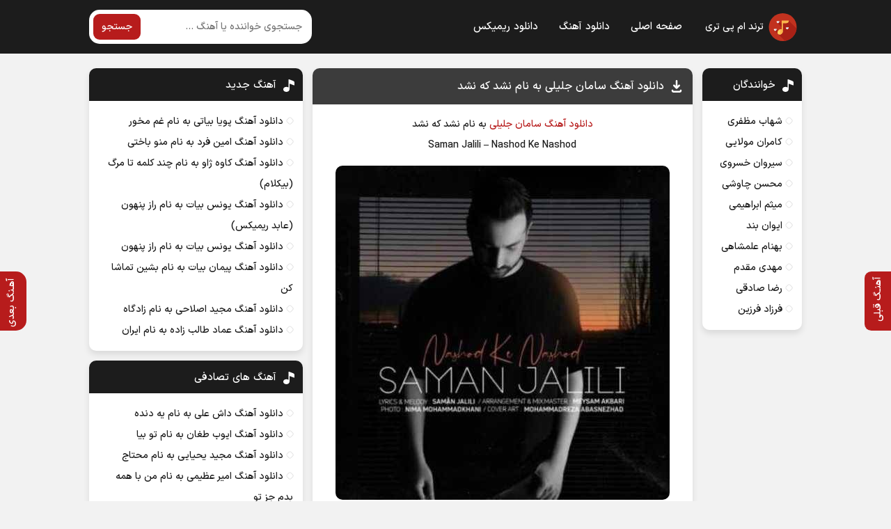

--- FILE ---
content_type: text/html; charset=UTF-8
request_url: https://trendmp3.ir/%D8%A2%D9%87%D9%86%DA%AF-%D8%B3%D8%A7%D9%85%D8%A7%D9%86-%D8%AC%D9%84%DB%8C%D9%84%DB%8C-%D9%86%D8%B4%D8%AF-%DA%A9%D9%87-%D9%86%D8%B4%D8%AF/
body_size: 9825
content:
<!DOCTYPE html>
<html dir="rtl" lang="fa-IR" prefix="og: https://ogp.me/ns#">
<head>
<meta charset="UTF-8">
<meta name="viewport" content="width=device-width, initial-scale=1">
<title>دانلود آهنگ سامان جلیلی نشد که نشد با کیفیت عالی</title>

<!-- بهینه‌سازی موتور جستجو توسط Rank Math - https://rankmath.com/ -->
<meta name="description" content="دانلود آهنگ جدید سامان جلیلی نشد که نشد با کیفیت عالی 320 + متن آهنگ | Saman Jalili - Nashod Ke Nashod | دانلود آهنگ های جدید 1402"/>
<meta name="robots" content="index, follow, max-snippet:-1, max-video-preview:-1, max-image-preview:large"/>
<link rel="canonical" href="https://trendmp3.ir/%d8%a2%d9%87%d9%86%da%af-%d8%b3%d8%a7%d9%85%d8%a7%d9%86-%d8%ac%d9%84%db%8c%d9%84%db%8c-%d9%86%d8%b4%d8%af-%da%a9%d9%87-%d9%86%d8%b4%d8%af/" />
<meta property="og:locale" content="fa_IR" />
<meta property="og:type" content="article" />
<meta property="og:title" content="دانلود آهنگ سامان جلیلی نشد که نشد با کیفیت عالی" />
<meta property="og:description" content="دانلود آهنگ جدید سامان جلیلی نشد که نشد با کیفیت عالی 320 + متن آهنگ | Saman Jalili - Nashod Ke Nashod | دانلود آهنگ های جدید 1402" />
<meta property="og:url" content="https://trendmp3.ir/%d8%a2%d9%87%d9%86%da%af-%d8%b3%d8%a7%d9%85%d8%a7%d9%86-%d8%ac%d9%84%db%8c%d9%84%db%8c-%d9%86%d8%b4%d8%af-%da%a9%d9%87-%d9%86%d8%b4%d8%af/" />
<meta property="og:site_name" content="ترند ام پی تری" />
<meta property="article:tag" content="سامان جلیلی" />
<meta property="article:section" content="دانلود آهنگ" />
<meta property="og:image" content="https://trendmp3.ir/wp-content/uploads/2023/12/Saman-Jalili-Nashod-Ke-Nashod.jpg" />
<meta property="og:image:secure_url" content="https://trendmp3.ir/wp-content/uploads/2023/12/Saman-Jalili-Nashod-Ke-Nashod.jpg" />
<meta property="og:image:width" content="480" />
<meta property="og:image:height" content="480" />
<meta property="og:image:alt" content="سامان جلیلی" />
<meta property="og:image:type" content="image/jpeg" />
<meta property="article:published_time" content="۱۴۰۲-۱۰-۰۱T۱۹:۰۵:۲۶+۰۰:۰۰" />
<meta name="twitter:card" content="summary_large_image" />
<meta name="twitter:title" content="دانلود آهنگ سامان جلیلی نشد که نشد با کیفیت عالی" />
<meta name="twitter:description" content="دانلود آهنگ جدید سامان جلیلی نشد که نشد با کیفیت عالی 320 + متن آهنگ | Saman Jalili - Nashod Ke Nashod | دانلود آهنگ های جدید 1402" />
<meta name="twitter:image" content="https://trendmp3.ir/wp-content/uploads/2023/12/Saman-Jalili-Nashod-Ke-Nashod.jpg" />
<meta name="twitter:label1" content="نویسنده" />
<meta name="twitter:data1" content="admin" />
<meta name="twitter:label2" content="زمان خواندن" />
<meta name="twitter:data2" content="کمتر از یک دقیقه" />
<script type="application/ld+json" class="rank-math-schema">{"@context":"https://schema.org","@graph":[{"@type":["Person","Organization"],"@id":"https://trendmp3.ir/#person","name":"\u062a\u0631\u0646\u062f \u0627\u0645 \u067e\u06cc \u062a\u0631\u06cc"},{"@type":"WebSite","@id":"https://trendmp3.ir/#website","url":"https://trendmp3.ir","name":"\u062a\u0631\u0646\u062f \u0627\u0645 \u067e\u06cc \u062a\u0631\u06cc","alternateName":"\u062f\u0627\u0646\u0644\u0648\u062f \u0622\u0647\u0646\u06af \u062c\u062f\u06cc\u062f","publisher":{"@id":"https://trendmp3.ir/#person"},"inLanguage":"fa-IR"},{"@type":"ImageObject","@id":"https://trendmp3.ir/wp-content/uploads/2023/12/Saman-Jalili-Nashod-Ke-Nashod.jpg","url":"https://trendmp3.ir/wp-content/uploads/2023/12/Saman-Jalili-Nashod-Ke-Nashod.jpg","width":"480","height":"480","inLanguage":"fa-IR"},{"@type":"WebPage","@id":"https://trendmp3.ir/%d8%a2%d9%87%d9%86%da%af-%d8%b3%d8%a7%d9%85%d8%a7%d9%86-%d8%ac%d9%84%db%8c%d9%84%db%8c-%d9%86%d8%b4%d8%af-%da%a9%d9%87-%d9%86%d8%b4%d8%af/#webpage","url":"https://trendmp3.ir/%d8%a2%d9%87%d9%86%da%af-%d8%b3%d8%a7%d9%85%d8%a7%d9%86-%d8%ac%d9%84%db%8c%d9%84%db%8c-%d9%86%d8%b4%d8%af-%da%a9%d9%87-%d9%86%d8%b4%d8%af/","name":"\u062f\u0627\u0646\u0644\u0648\u062f \u0622\u0647\u0646\u06af \u0633\u0627\u0645\u0627\u0646 \u062c\u0644\u06cc\u0644\u06cc \u0646\u0634\u062f \u06a9\u0647 \u0646\u0634\u062f \u0628\u0627 \u06a9\u06cc\u0641\u06cc\u062a \u0639\u0627\u0644\u06cc","datePublished":"2023-12-22T18:05:26-01:00","dateModified":"2023-12-22T18:05:26-01:00","isPartOf":{"@id":"https://trendmp3.ir/#website"},"primaryImageOfPage":{"@id":"https://trendmp3.ir/wp-content/uploads/2023/12/Saman-Jalili-Nashod-Ke-Nashod.jpg"},"inLanguage":"fa-IR"},{"@type":"Person","@id":"https://trendmp3.ir/author/admin/","name":"admin","url":"https://trendmp3.ir/author/admin/","image":{"@type":"ImageObject","@id":"https://secure.gravatar.com/avatar/cd5a54f397457fe2d5caef3da4f5e72da3b2cb150bf23bd3b953f47478dda7fe?s=96&amp;d=mm&amp;r=g","url":"https://secure.gravatar.com/avatar/cd5a54f397457fe2d5caef3da4f5e72da3b2cb150bf23bd3b953f47478dda7fe?s=96&amp;d=mm&amp;r=g","caption":"admin","inLanguage":"fa-IR"},"sameAs":["https://trendmp3.ir"]},{"@type":"BlogPosting","headline":"\u062f\u0627\u0646\u0644\u0648\u062f \u0622\u0647\u0646\u06af \u0633\u0627\u0645\u0627\u0646 \u062c\u0644\u06cc\u0644\u06cc \u0646\u0634\u062f \u06a9\u0647 \u0646\u0634\u062f \u0628\u0627 \u06a9\u06cc\u0641\u06cc\u062a \u0639\u0627\u0644\u06cc","keywords":"\u0633\u0627\u0645\u0627\u0646 \u062c\u0644\u06cc\u0644\u06cc","datePublished":"2023-12-22T18:05:26-01:00","dateModified":"2023-12-22T18:05:26-01:00","articleSection":"\u062f\u0627\u0646\u0644\u0648\u062f \u0622\u0647\u0646\u06af","author":{"@id":"https://trendmp3.ir/author/admin/","name":"admin"},"publisher":{"@id":"https://trendmp3.ir/#person"},"description":"\u062f\u0627\u0646\u0644\u0648\u062f \u0622\u0647\u0646\u06af \u062c\u062f\u06cc\u062f \u0633\u0627\u0645\u0627\u0646 \u062c\u0644\u06cc\u0644\u06cc \u0646\u0634\u062f \u06a9\u0647 \u0646\u0634\u062f \u0628\u0627 \u06a9\u06cc\u0641\u06cc\u062a \u0639\u0627\u0644\u06cc 320 + \u0645\u062a\u0646 \u0622\u0647\u0646\u06af | Saman Jalili - Nashod Ke Nashod | \u062f\u0627\u0646\u0644\u0648\u062f \u0622\u0647\u0646\u06af \u0647\u0627\u06cc \u062c\u062f\u06cc\u062f 1402","name":"\u062f\u0627\u0646\u0644\u0648\u062f \u0622\u0647\u0646\u06af \u0633\u0627\u0645\u0627\u0646 \u062c\u0644\u06cc\u0644\u06cc \u0646\u0634\u062f \u06a9\u0647 \u0646\u0634\u062f \u0628\u0627 \u06a9\u06cc\u0641\u06cc\u062a \u0639\u0627\u0644\u06cc","@id":"https://trendmp3.ir/%d8%a2%d9%87%d9%86%da%af-%d8%b3%d8%a7%d9%85%d8%a7%d9%86-%d8%ac%d9%84%db%8c%d9%84%db%8c-%d9%86%d8%b4%d8%af-%da%a9%d9%87-%d9%86%d8%b4%d8%af/#richSnippet","isPartOf":{"@id":"https://trendmp3.ir/%d8%a2%d9%87%d9%86%da%af-%d8%b3%d8%a7%d9%85%d8%a7%d9%86-%d8%ac%d9%84%db%8c%d9%84%db%8c-%d9%86%d8%b4%d8%af-%da%a9%d9%87-%d9%86%d8%b4%d8%af/#webpage"},"image":{"@id":"https://trendmp3.ir/wp-content/uploads/2023/12/Saman-Jalili-Nashod-Ke-Nashod.jpg"},"inLanguage":"fa-IR","mainEntityOfPage":{"@id":"https://trendmp3.ir/%d8%a2%d9%87%d9%86%da%af-%d8%b3%d8%a7%d9%85%d8%a7%d9%86-%d8%ac%d9%84%db%8c%d9%84%db%8c-%d9%86%d8%b4%d8%af-%da%a9%d9%87-%d9%86%d8%b4%d8%af/#webpage"}}]}</script>
<!-- /افزونه سئو ورپرس Rank Math -->

<link rel="alternate" type="application/rss+xml" title="ترند ام پی تری &raquo; دانلود آهنگ سامان جلیلی به نام نشد که نشد خوراک دیدگاه‌ها" href="https://trendmp3.ir/%d8%a2%d9%87%d9%86%da%af-%d8%b3%d8%a7%d9%85%d8%a7%d9%86-%d8%ac%d9%84%db%8c%d9%84%db%8c-%d9%86%d8%b4%d8%af-%da%a9%d9%87-%d9%86%d8%b4%d8%af/feed/" />
<link rel="alternate" title="oEmbed (JSON)" type="application/json+oembed" href="https://trendmp3.ir/wp-json/oembed/1.0/embed?url=https%3A%2F%2Ftrendmp3.ir%2F%25d8%25a2%25d9%2587%25d9%2586%25da%25af-%25d8%25b3%25d8%25a7%25d9%2585%25d8%25a7%25d9%2586-%25d8%25ac%25d9%2584%25db%258c%25d9%2584%25db%258c-%25d9%2586%25d8%25b4%25d8%25af-%25da%25a9%25d9%2587-%25d9%2586%25d8%25b4%25d8%25af%2F" />
<link rel="alternate" title="oEmbed (XML)" type="text/xml+oembed" href="https://trendmp3.ir/wp-json/oembed/1.0/embed?url=https%3A%2F%2Ftrendmp3.ir%2F%25d8%25a2%25d9%2587%25d9%2586%25da%25af-%25d8%25b3%25d8%25a7%25d9%2585%25d8%25a7%25d9%2586-%25d8%25ac%25d9%2584%25db%258c%25d9%2584%25db%258c-%25d9%2586%25d8%25b4%25d8%25af-%25da%25a9%25d9%2587-%25d9%2586%25d8%25b4%25d8%25af%2F&#038;format=xml" />
<style id='wp-img-auto-sizes-contain-inline-css' type='text/css'>
img:is([sizes=auto i],[sizes^="auto," i]){contain-intrinsic-size:3000px 1500px}
/*# sourceURL=wp-img-auto-sizes-contain-inline-css */
</style>
<style id='classic-theme-styles-inline-css' type='text/css'>
/*! This file is auto-generated */
.wp-block-button__link{color:#fff;background-color:#32373c;border-radius:9999px;box-shadow:none;text-decoration:none;padding:calc(.667em + 2px) calc(1.333em + 2px);font-size:1.125em}.wp-block-file__button{background:#32373c;color:#fff;text-decoration:none}
/*# sourceURL=/wp-includes/css/classic-themes.min.css */
</style>
<link rel='stylesheet' id='style-css' href='https://trendmp3.ir/wp-content/themes/sibmusic/style.css' type='text/css' media='all' />
<link rel="https://api.w.org/" href="https://trendmp3.ir/wp-json/" /><link rel="alternate" title="JSON" type="application/json" href="https://trendmp3.ir/wp-json/wp/v2/posts/1805" /><meta name="generator" content="WordPress 6.9" />
<link rel='shortlink' href='https://trendmp3.ir/?p=1805' />
<script>
            !function(e,t,n){e.yektanetAnalyticsObject=n,e[n]=e[n]||function(){e[n].q.push(arguments)},e[n].q=e[n].q||[];var a=t.getElementsByTagName("head")[0],r=new Date,c="https://cdn.yektanet.com/superscript/C9hCiJeZ/native-trendmp3.ir-45261/yn_pub.js?v="+r.getFullYear().toString()+"0"+r.getMonth()+"0"+r.getDate()+"0"+r.getHours(),s=t.createElement("link");s.rel="preload",s.as="script",s.href=c,a.appendChild(s);var l=t.createElement("script");l.async=!0,l.src=c,a.appendChild(l)}(window,document,"yektanet");
        </script>
<!-- Analytics by WP Statistics v14.6.0 - http://wp-statistics.com/ -->
<link rel="icon" type="image/png" href="https://trendmp3.ir/wp-content/themes/sibmusic/favicon.png">
<meta name="theme-color" content="#4a525c">
<body itemscope="itemscope" itemtype="https://schema.org/WebPage">
<header class="header">
<div class="sbw sbf">
<nav class="sbf"><a class="dmulogo" href="https://trendmp3.ir" title="ترند ام پی تری" rel="home">
<svg  version="1.1" id="Layer_1" xmlns="http://www.w3.org/2000/svg" xmlns:xlink="http://www.w3.org/1999/xlink" 
	 viewBox="0 0 512 512" xml:space="preserve">
<circle style="fill:#C1321F;" cx="256" cy="256" r="256"/>
<path style="fill:#A82116;" d="M295.726,508.899c51.721-8.082,101.443-32.028,141.293-71.878
	c43.525-43.525,68.093-98.826,73.719-155.648L367.011,137.645L248.53,170.667v37.838l-59.363-59.363l-7.873,7.73l-25.445,19.173
	l92.679,92.679v68.012l-40.545,23.39l-69.554-69.554l-15.17,10.538l-19.796,15.245l65.998,65.998l-0.179,0.103L295.726,508.899z"/>
<g>
	<path style="fill:#FFFFFF;" d="M312.889,271.082c0-6.902,5.596-12.497,12.498-12.497c6.902,0,12.498,5.596,12.498,12.497
		c0-6.902,5.596-12.497,12.498-12.497c6.903,0,12.498,5.596,12.498,12.497c0,11.95-24.997,26.245-24.997,26.245
		S312.889,283.707,312.889,271.082z"/>
	<path style="fill:#FFFFFF;" d="M142.222,157.305c0-6.903,5.596-12.497,12.498-12.497s12.498,5.596,12.498,12.497
		c0-6.903,5.596-12.497,12.498-12.497s12.498,5.596,12.498,12.497c0,11.95-24.997,26.245-24.997,26.245
		S142.222,169.929,142.222,157.305z"/>
	<path style="fill:#FFFFFF;" d="M92.229,299.527c0-6.903,5.596-12.497,12.498-12.497c6.903,0,12.498,5.596,12.498,12.497
		c0-6.903,5.596-12.497,12.498-12.497c6.903,0,12.498,5.596,12.498,12.497c0,11.95-24.997,26.245-24.997,26.245
		S92.229,312.151,92.229,299.527z"/>
</g>
<g>
	<path style="fill:#CFDBE6;" d="M337.886,271.082c0-6.902,5.596-12.497,12.498-12.497c6.903,0,12.498,5.596,12.498,12.497
		c0,11.95-24.997,26.245-24.997,26.245V271.082z"/>
	<path style="fill:#CFDBE6;" d="M167.219,157.305c0-6.903,5.596-12.497,12.498-12.497s12.498,5.596,12.498,12.497
		c0,11.95-24.997,26.245-24.997,26.245V157.305z"/>
	<path style="fill:#CFDBE6;" d="M117.226,299.527c0-6.903,5.596-12.497,12.498-12.497c6.903,0,12.498,5.596,12.498,12.497
		c0,11.95-24.997,26.245-24.997,26.245V299.527z"/>
</g>
<path style="fill:#FFD15D;" d="M235.654,137.645v159.896c-17.496-7.651-41.294-2.098-58.633,15.243
	c-21.373,21.376-24.838,52.569-7.739,69.67s48.288,13.634,69.663-7.742c11.707-11.709,18.027-26.36,18.553-40.031h0.05v-153.25
	h65.679c24.183,0,43.785-19.604,43.785-43.785L235.654,137.645L235.654,137.645z"/>
<path style="fill:#F9B54C;" d="M235.654,137.645v159.896c-7.889-3.45-17.06-4.191-26.343-2.401v96.654
	c10.43-2.555,20.859-8.306,29.634-17.08c11.707-11.709,18.027-26.36,18.553-40.031h0.05v-153.25h65.679
	c24.183,0,43.785-19.604,43.785-43.785H235.654V137.645z"/>
</svg><span>ترند ام پی تری</span></a><ul class="sbf"><li><a href="https://trendmp3.ir">صفحه اصلی</a></li>
<li><a href="https://trendmp3.ir/music/">دانلود آهنگ</a></li>
<li><a href="https://trendmp3.ir/remix/">دانلود ریمیکس</a></li>
</ul></nav>
<form class="sbsrch sbf" method="get" action="https://trendmp3.ir"><input name="s" value="" placeholder="جستجوی خواننده یا آهنگ ..." type="text" required="required" oninvalid="this.setCustomValidity('لطفا متنی برای جستجو انتخاب کنيد')" oninput="setCustomValidity('')"><button aria-label="جستجو">جستجو</button></form>
</div>
</header>
<!--<div class="headads sbw"></div>--><div class="sbw sbf2">
<div class="mright sbf">
<div class="mcenter">
<article>
<header><svg><use xlink:href="#sbdl"></use></svg><h1><a title="دانلود آهنگ سامان جلیلی به نام نشد که نشد" rel="bookmark" href="https://trendmp3.ir/آهنگ-سامان-جلیلی-نشد-که-نشد/">دانلود آهنگ سامان جلیلی به نام نشد که نشد</a></h1></header>
<div>
<p style="text-align: center"><a href="https://trendmp3.ir/music/">دانلود آهنگ </a> <strong><a href="https://trendmp3.ir/tag/%d8%b3%d8%a7%d9%85%d8%a7%d9%86-%d8%ac%d9%84%db%8c%d9%84%db%8c/">سامان جلیلی</a></strong> به نام <strong>نشد که نشد</strong></p>
<p style="text-align: center"><strong>Saman Jalili</strong> &#8211; <strong>Nashod Ke Nashod</strong></p>
<p><img fetchpriority="high" decoding="async" src="https://trendmp3.ir/wp-content/uploads/2023/12/Saman-Jalili-Nashod-Ke-Nashod.jpg" alt="دانلود آهنگ جدید سامان جلیلی نشد که نشد" width="480" height="480" /></p>
<p style="text-align: center"><span id="more-1805"></span></p>
<h3 style="text-align: center"><span style="color: #fff;background: #b71c1c;padding: .3em 1em;border-radius: 1em">متن آهنگ نشد که نشد از سامان جلیلی</span></h3>
<p></p>
<p style="text-align: center">وقتی که تنهایی تصمیم میگیری<br /> این اشتباست عشقم راهی که تو میری<br /> این برزخی که توش راه میری هر روز<br /> من بهشت کردم اینجا نمیمیری اینجا نمیمیری<br /> ───┤ ♩♬♫♪♭ ├───<br /> به هر دری زدم که عاشقم بشی نشد نشد که نشد<br /> بمون به خاطرم نشد که نشد<br /> ───┤ ♩♬♫♪♭ ├───<br /> شکسته ظاهرم نشد که نشد<br /> بگیر از من این جونو اما بمون<br /> تا کی خیره شم به عکس دوتاییمون<br /> همینجا بمون همینجا بمون<br /> همیشه برات بهترین بودم تو میدونی تنهاترین بودم<br /> همینجا بمون همینجا بمون<br /> ───┤ ♩♬♫♪♭ ├───<br /> به هر دری زدم که عاشقم بشی نشد نشد که نشد<br /> بمون به خاطرم نشد نشد نشد</p>
<p></p>
<h2 style="text-align: center">آهنگ سامان جلیلی نشد که نشد</h2>
</div>
<!-- <div class="singleads"></div> -->
<section class="sbdls">
<span class="player">پخش آنلاین موزیک</span><audio preload="none" src="http://dl.trendmp3.ir/Music/Archive/Saman Jalili/Saman Jalili - Nashod Ke Nashod.mp3" controls="controls" controlslist="noplaybackrate">مرورگر شما از Player ساپورت نمی کند.</audio>
<div class="dbf"><a rel="nofollow" title="دانلود با کیفیت 320" href="http://dl.trendmp3.ir/Music/Archive/Saman Jalili/Saman Jalili - Nashod Ke Nashod.mp3"><svg><use xlink:href="#sbdl"></use></svg> دانلود با کیفیت 320</a><a rel="nofollow" title="دانلود با کیفیت 128" href="http://dl.trendmp3.ir/Music/Archive/Saman Jalili/Saman Jalili - Nashod Ke Nashod (128).mp3"><svg><use xlink:href="#sbdl"></use></svg> دانلود با کیفیت 128</a></div>
</section>
<section class='sbsart'><h3><a href="https://trendmp3.ir/tag/%d8%b3%d8%a7%d9%85%d8%a7%d9%86-%d8%ac%d9%84%db%8c%d9%84%db%8c/">دانلود تمام آهنگ های  سامان جلیلی</a></h3></section><footer class="sbf">
<ul class="sbf">
<li><a href="https://trendmp3.ir/music/" rel="category tag">دانلود آهنگ</a></li> / 
<li>۱ دی ۱۴۰۲</li> / 
<li>۰ نظر</li>
</ul>
</footer>
</article>
<span class="sbnp"><a href="https://trendmp3.ir/%d8%a2%d9%87%d9%86%da%af-%d9%85%d8%ad%d9%85%d8%af-%d8%b9%d9%84%db%8c-%d8%b9%d9%86%d9%82%d8%a7-%da%86%d8%b4%d9%85%d8%a7%db%8c-%d8%aa%d9%88/" rel="next"><strong>آهنـگ قبلی</strong></a></span><span class="sbnp sbnpt"><a href="https://trendmp3.ir/%d8%a2%d9%87%d9%86%da%af-%d8%b1%d8%b6%d8%a7-%d8%b5%d8%a7%d8%af%d9%82%db%8c-%d9%88%d8%a7%db%8c%d8%b3%d8%a7-%d8%af%d9%86%db%8c%d8%a7/" rel="prev"><strong>آهـنگ بعدی</strong></a> </span>  
<div class="sbox">
<header><svg><use xlink:href="#sbm"></use></svg><h4> پست های پیشنهادی</h4></header>
<div class="sbvips spcls">
<ul class="sbf">
<li><a href="https://trendmp3.ir/آهنگ-پویا-بیاتی-غم-مخور/" title="دانلود آهنگ پویا بیاتی به نام غم مخور"><img width="150" height="150" src="https://trendmp3.ir/wp-content/uploads/2026/01/Pouya-Bayati-Gham-Makhor-150x150.jpg" class="attachment-thumbnail size-thumbnail wp-post-image" alt="دانلود آهنگ پویا بیاتی به نام غم مخور" title="دانلود آهنگ پویا بیاتی به نام غم مخور" decoding="async" loading="lazy" srcset="https://trendmp3.ir/wp-content/uploads/2026/01/Pouya-Bayati-Gham-Makhor-150x150.jpg 150w, https://trendmp3.ir/wp-content/uploads/2026/01/Pouya-Bayati-Gham-Makhor-300x300.jpg 300w, https://trendmp3.ir/wp-content/uploads/2026/01/Pouya-Bayati-Gham-Makhor.jpg 500w" sizes="auto, (max-width: 150px) 100vw, 150px" /><span>پویا بیاتی - غم مخور</span></a></li>
<li><a href="https://trendmp3.ir/آهنگ-امین-فرد-منو-باختی/" title="دانلود آهنگ امین فرد به نام منو باختی"><img width="150" height="150" src="https://trendmp3.ir/wp-content/uploads/2026/01/Amin-Fard-Mano-Bakhti-150x150.jpg" class="attachment-thumbnail size-thumbnail wp-post-image" alt="دانلود آهنگ امین فرد به نام منو باختی" title="دانلود آهنگ امین فرد به نام منو باختی" decoding="async" loading="lazy" srcset="https://trendmp3.ir/wp-content/uploads/2026/01/Amin-Fard-Mano-Bakhti-150x150.jpg 150w, https://trendmp3.ir/wp-content/uploads/2026/01/Amin-Fard-Mano-Bakhti-300x300.jpg 300w, https://trendmp3.ir/wp-content/uploads/2026/01/Amin-Fard-Mano-Bakhti.jpg 480w" sizes="auto, (max-width: 150px) 100vw, 150px" /><span>امین فرد - منو باختی</span></a></li>
<li><a href="https://trendmp3.ir/آهنگ-کاوه-ژاو-چند-کلمه-تا-مرگ-بیکلام/" title="دانلود آهنگ کاوه ژاو به نام چند کلمه تا مرگ (بیکلام)"><img width="150" height="150" src="https://trendmp3.ir/wp-content/uploads/2026/01/Kaveh-Zhav-Chand-Kalameh-Ta-Marg-150x150.jpg" class="attachment-thumbnail size-thumbnail wp-post-image" alt="دانلود آهنگ کاوه ژاو به نام چند کلمه تا مرگ (بیکلام)" title="دانلود آهنگ کاوه ژاو به نام چند کلمه تا مرگ (بیکلام)" decoding="async" loading="lazy" srcset="https://trendmp3.ir/wp-content/uploads/2026/01/Kaveh-Zhav-Chand-Kalameh-Ta-Marg-150x150.jpg 150w, https://trendmp3.ir/wp-content/uploads/2026/01/Kaveh-Zhav-Chand-Kalameh-Ta-Marg-300x300.jpg 300w, https://trendmp3.ir/wp-content/uploads/2026/01/Kaveh-Zhav-Chand-Kalameh-Ta-Marg.jpg 500w" sizes="auto, (max-width: 150px) 100vw, 150px" /><span>کاوه ژاو - چند کلمه تا مرگ (بیکلام)</span></a></li>
<li><a href="https://trendmp3.ir/آهنگ-یونس-بیات-راز-پنهون-عابد-ریمیکس/" title="دانلود آهنگ یونس بیات به نام راز پنهون (عابد ریمیکس)"><img width="150" height="150" src="https://trendmp3.ir/wp-content/uploads/2026/01/Younes-Bayat-Raaze-Penhoon-(Abed-Remix)-150x150.jpg" class="attachment-thumbnail size-thumbnail wp-post-image" alt="دانلود آهنگ یونس بیات به نام راز پنهون (عابد ریمیکس)" title="دانلود آهنگ یونس بیات به نام راز پنهون (عابد ریمیکس)" decoding="async" loading="lazy" srcset="https://trendmp3.ir/wp-content/uploads/2026/01/Younes-Bayat-Raaze-Penhoon-(Abed-Remix)-150x150.jpg 150w, https://trendmp3.ir/wp-content/uploads/2026/01/Younes-Bayat-Raaze-Penhoon-(Abed-Remix)-300x300.jpg 300w, https://trendmp3.ir/wp-content/uploads/2026/01/Younes-Bayat-Raaze-Penhoon-(Abed-Remix).jpg 480w" sizes="auto, (max-width: 150px) 100vw, 150px" /><span>یونس بیات - راز پنهون (عابد ریمیکس)</span></a></li>
</ul>
</div>
</div>
<div class="sbox">
<header><svg><use xlink:href="#sbm"></use></svg><h4>آهنگ های مرتبط <span>سامان جلیلی</span></h4></header>
<div class="sbvips spcls">
<ul class="sbf">
<li><a href="https://trendmp3.ir/آهنگ-سامان-جلیلی-خداحافظ-پیانو-ورژن/" title="دانلود آهنگ سامان جلیلی به نام خداحافظ (پیانو ورژن)"><img width="150" height="150" src="https://trendmp3.ir/wp-content/uploads/2025/12/Saman-Jalili-Khodahafez-(Piano-Version)-150x150.jpg" class="attachment-thumbnail size-thumbnail wp-post-image" alt="دانلود آهنگ سامان جلیلی به نام خداحافظ (پیانو ورژن)" title="دانلود آهنگ سامان جلیلی به نام خداحافظ (پیانو ورژن)" decoding="async" loading="lazy" srcset="https://trendmp3.ir/wp-content/uploads/2025/12/Saman-Jalili-Khodahafez-(Piano-Version)-150x150.jpg 150w, https://trendmp3.ir/wp-content/uploads/2025/12/Saman-Jalili-Khodahafez-(Piano-Version)-300x300.jpg 300w, https://trendmp3.ir/wp-content/uploads/2025/12/Saman-Jalili-Khodahafez-(Piano-Version).jpg 500w" sizes="auto, (max-width: 150px) 100vw, 150px" /><span>سامان جلیلی - خداحافظ (پیانو ورژن)</span></a></li>
<li><a href="https://trendmp3.ir/آهنگ-سامان-جلیلی-پرواز/" title="دانلود آهنگ سامان جلیلی به نام پرواز"><img width="150" height="150" src="https://trendmp3.ir/wp-content/uploads/2025/09/Saman-Jalili-Parvaz-150x150.jpg" class="attachment-thumbnail size-thumbnail wp-post-image" alt="دانلود آهنگ سامان جلیلی به نام پرواز" title="دانلود آهنگ سامان جلیلی به نام پرواز" decoding="async" loading="lazy" /><span>سامان جلیلی - پرواز</span></a></li>
<li><a href="https://trendmp3.ir/آهنگ-سامان-جلیلی-دروغ/" title="دانلود آهنگ سامان جلیلی به نام دروغ"><img width="150" height="150" src="https://trendmp3.ir/wp-content/uploads/2025/03/Saman-Jalili-Doroogh-150x150.jpg" class="attachment-thumbnail size-thumbnail wp-post-image" alt="دانلود آهنگ سامان جلیلی به نام دروغ" title="دانلود آهنگ سامان جلیلی به نام دروغ" decoding="async" loading="lazy" srcset="https://trendmp3.ir/wp-content/uploads/2025/03/Saman-Jalili-Doroogh-150x150.jpg 150w, https://trendmp3.ir/wp-content/uploads/2025/03/Saman-Jalili-Doroogh-300x300.jpg 300w, https://trendmp3.ir/wp-content/uploads/2025/03/Saman-Jalili-Doroogh.jpg 480w" sizes="auto, (max-width: 150px) 100vw, 150px" /><span>سامان جلیلی - دروغ</span></a></li>
<li><a href="https://trendmp3.ir/آهنگ-سامان-جلیلی-ازم-گرفتنت/" title="دانلود آهنگ سامان جلیلی به نام ازم گرفتنت"><img width="150" height="150" src="https://trendmp3.ir/wp-content/uploads/2024/10/Saman-Jalili-Azam-Gereftanet-150x150.jpg" class="attachment-thumbnail size-thumbnail wp-post-image" alt="دانلود آهنگ سامان جلیلی به نام ازم گرفتنت" title="دانلود آهنگ سامان جلیلی به نام ازم گرفتنت" decoding="async" loading="lazy" srcset="https://trendmp3.ir/wp-content/uploads/2024/10/Saman-Jalili-Azam-Gereftanet-150x150.jpg 150w, https://trendmp3.ir/wp-content/uploads/2024/10/Saman-Jalili-Azam-Gereftanet-300x300.jpg 300w, https://trendmp3.ir/wp-content/uploads/2024/10/Saman-Jalili-Azam-Gereftanet.jpg 480w" sizes="auto, (max-width: 150px) 100vw, 150px" /><span>سامان جلیلی - ازم گرفتنت</span></a></li>
</ul>
</div>
</div>
<div class="sbcms"><div><h4><svg><use xlink:href="#sbcm"></use></svg> نظرهای کاربران</h4></div>

<form action="https://trendmp3.ir/wp-comments-post.php" method="post" id="commentform" class="comment-form" name="commform" onsubmit="return validateForm()">
<div class="sbcmshs"><input type="text" name="author" placeholder="اسم شما" id="author" value=""><input type="email" name="email" placeholder="ایمیل شما" id="email" value=""></div>
<div class="sbcmsh"><textarea id="comment" placeholder="نظر خود را در مورد آهنگ بیان کنید..." name="comment" required></textarea><button aria-label="ارسال نظر" type="submit">ارسال</button></div>
<input type="hidden" name="comment_post_ID" value="1805" />
<input type="hidden" name="comment_parent" id="comment_parent" value="0">
<p style="display: none !important;"><label>&#916;<textarea name="ak_hp_textarea" cols="45" rows="8" maxlength="100"></textarea></label><input type="hidden" id="ak_js_1" name="ak_js" value="54"/><script>document.getElementById( "ak_js_1" ).setAttribute( "value", ( new Date() ).getTime() );</script></p></form>
<div class="sbcmsa">اولین نظر را در مورد این آهنگ شما ارسال کنین</div></div>
</div>
<aside class="sbsd right" itemscope="itemscope" itemtype="https://schema.org/WPSideBar"><section class="sbox"><header><svg><use xlink:href="#sbm"></use></svg><h2>خوانندگان</h2></header><ul class="sbf"><li><a href="https://trendmp3.ir/tag/%d8%b4%d9%87%d8%a7%d8%a8-%d9%85%d8%b8%d9%81%d8%b1%db%8c/">شهاب مظفری</a></li>
<li><a href="https://trendmp3.ir/tag/%da%a9%d8%a7%d9%85%d8%b1%d8%a7%d9%86-%d9%85%d9%88%d9%84%d8%a7%db%8c%db%8c/">کامران مولایی</a></li>
<li><a href="https://trendmp3.ir/tag/%d8%b3%db%8c%d8%b1%d9%88%d8%a7%d9%86-%d8%ae%d8%b3%d8%b1%d9%88%db%8c/">سیروان خسروی</a></li>
<li><a href="https://trendmp3.ir/tag/%d9%85%d8%ad%d8%b3%d9%86-%da%86%d8%a7%d9%88%d8%b4%db%8c/">محسن چاوشی</a></li>
<li><a href="https://trendmp3.ir/tag/%d9%85%db%8c%d8%ab%d9%85-%d8%a7%d8%a8%d8%b1%d8%a7%d9%87%db%8c%d9%85%db%8c/">میثم ابراهیمی</a></li>
<li><a href="https://trendmp3.ir/tag/%d8%a7%db%8c%d9%88%d8%a7%d9%86-%d8%a8%d9%86%d8%af/">ایوان بند</a></li>
<li><a href="https://trendmp3.ir/tag/%d8%a8%d9%87%d9%86%d8%a7%d9%85-%d8%b9%d9%84%d9%85%d8%b4%d8%a7%d9%87%db%8c/">بهنام علمشاهی</a></li>
<li><a href="https://trendmp3.ir/tag/%d9%85%d9%87%d8%af%db%8c-%d9%85%d9%82%d8%af%d9%85/">مهدی مقدم</a></li>
<li><a href="https://trendmp3.ir/tag/%d8%b1%d8%b6%d8%a7-%d8%b5%d8%a7%d8%af%d9%82%db%8c/">رضا صادقی</a></li>
<li><a href="https://trendmp3.ir/tag/%d9%81%d8%b1%d8%b2%d8%a7%d8%af-%d9%81%d8%b1%d8%b2%db%8c%d9%86/">فرزاد فرزین</a></li>
</ul></section></aside></div>
<aside class="sbsd left" itemscope="itemscope" itemtype="https://schema.org/WPSideBar">
<section class="sbox"><header><svg><use xlink:href="#sbm"></use></svg><h2>آهنگ جديد</h2></header><ul><li><a href="https://trendmp3.ir/آهنگ-پویا-بیاتی-غم-مخور/" title="دانلود آهنگ پویا بیاتی به نام غم مخور">دانلود آهنگ پویا بیاتی به نام غم مخور</a></li><li><a href="https://trendmp3.ir/آهنگ-امین-فرد-منو-باختی/" title="دانلود آهنگ امین فرد به نام منو باختی">دانلود آهنگ امین فرد به نام منو باختی</a></li><li><a href="https://trendmp3.ir/آهنگ-کاوه-ژاو-چند-کلمه-تا-مرگ-بیکلام/" title="دانلود آهنگ کاوه ژاو به نام چند کلمه تا مرگ (بیکلام)">دانلود آهنگ کاوه ژاو به نام چند کلمه تا مرگ (بیکلام)</a></li><li><a href="https://trendmp3.ir/آهنگ-یونس-بیات-راز-پنهون-عابد-ریمیکس/" title="دانلود آهنگ یونس بیات به نام راز پنهون (عابد ریمیکس)">دانلود آهنگ یونس بیات به نام راز پنهون (عابد ریمیکس)</a></li><li><a href="https://trendmp3.ir/آهنگ-یونس-بیات-راز-پنهون/" title="دانلود آهنگ یونس بیات به نام راز پنهون">دانلود آهنگ یونس بیات به نام راز پنهون</a></li><li><a href="https://trendmp3.ir/آهنگ-پیمان-بیات-بشین-تماشا-کن/" title="دانلود آهنگ پیمان بیات به نام بشین تماشا کن">دانلود آهنگ پیمان بیات به نام بشین تماشا کن</a></li><li><a href="https://trendmp3.ir/آهنگ-مجید-اصلاحی-زادگاه/" title="دانلود آهنگ مجید اصلاحی به نام زادگاه">دانلود آهنگ مجید اصلاحی به نام زادگاه</a></li><li><a href="https://trendmp3.ir/آهنگ-عماد-طالب-زاده-ایران/" title="دانلود آهنگ عماد طالب زاده به نام ایران">دانلود آهنگ عماد طالب زاده به نام ایران</a></li></ul></section>

<section class="sbox">
<header>
    <svg><use xlink:href="#sbm"></use></svg>
    <h2>آهنگ های تصادفی</h2>
</header>
<ul>
    <li>
        <a href="https://trendmp3.ir/%d8%a2%d9%87%d9%86%da%af-%d8%af%d8%a7%d8%b4-%d8%b9%d9%84%db%8c-%db%8c%d9%87-%d8%af%d9%86%d8%af%d9%87/" title="دانلود آهنگ داش علی به نام یه دنده">
            دانلود آهنگ داش علی به نام یه دنده        </a>
    </li>
    <li>
        <a href="https://trendmp3.ir/%d8%a2%d9%87%d9%86%da%af-%d8%a7%db%8c%d9%88%d8%a8-%d8%b7%d8%ba%d8%a7%d9%86-%d8%aa%d9%88-%d8%a8%db%8c%d8%a7/" title="دانلود آهنگ ایوب طغان به نام تو بیا">
            دانلود آهنگ ایوب طغان به نام تو بیا        </a>
    </li>
    <li>
        <a href="https://trendmp3.ir/%d8%a2%d9%87%d9%86%da%af-%d9%85%d8%ac%db%8c%d8%af-%db%8c%d8%ad%db%8c%d8%a7%db%8c%db%8c-%d9%85%d8%ad%d8%aa%d8%a7%d8%ac/" title="دانلود آهنگ مجید یحیایی به نام محتاج">
            دانلود آهنگ مجید یحیایی به نام محتاج        </a>
    </li>
    <li>
        <a href="https://trendmp3.ir/%d8%a2%d9%87%d9%86%da%af-%d8%a7%d9%85%db%8c%d8%b1-%d8%b9%d8%b8%db%8c%d9%85%db%8c-%d9%85%d9%86-%d8%a8%d8%a7-%d9%87%d9%85%d9%87-%d8%a8%d8%af%d9%85-%d8%ac%d8%b2-%d8%aa%d9%88/" title="دانلود آهنگ امیر عظیمی به نام من با همه بدم جز تو">
            دانلود آهنگ امیر عظیمی به نام من با همه بدم جز تو        </a>
    </li>
    <li>
        <a href="https://trendmp3.ir/%d8%a2%d9%87%d9%86%da%af-%d8%b3%d8%b9%db%8c%d8%af-%d8%a7%d9%86%d8%b5%d8%a7%d8%b1-%d8%ad%d9%88%d8%a7%d8%b3%d9%85-%d8%a8%d8%a7%d8%b4%d9%87/" title="دانلود آهنگ سعید انصار به نام حواسم باشه">
            دانلود آهنگ سعید انصار به نام حواسم باشه        </a>
    </li>
    <li>
        <a href="https://trendmp3.ir/%d8%a2%d9%87%d9%86%da%af-%d8%a8%d9%87%d9%86%d8%a7%d9%85-%d8%b9%d9%84%d9%85%d8%b4%d8%a7%d9%87%db%8c-%d9%88%d8%a7%da%a9%d9%86%d8%b4/" title="دانلود آهنگ بهنام علمشاهی به نام واکنش">
            دانلود آهنگ بهنام علمشاهی به نام واکنش        </a>
    </li>
    <li>
        <a href="https://trendmp3.ir/%d8%a2%d9%87%d9%86%da%af-%d8%b1%d8%a7%db%8c%db%8c%d9%86-%d8%ac%d8%a7%d8%aa%d9%88-%d9%86%d9%85%db%8c%da%af%db%8c%d8%b1%d9%86/" title="دانلود آهنگ رایین به نام جاتو نمیگیرن">
            دانلود آهنگ رایین به نام جاتو نمیگیرن        </a>
    </li>
    <li>
        <a href="https://trendmp3.ir/%d8%a2%d9%87%d9%86%da%af-%d9%81%d8%b1%d8%b2%d8%a7%d8%af-%d9%81%d8%b1%d8%b2%db%8c%d9%86-%d9%81%d8%b1%d8%a7%d8%b1/" title="دانلود آهنگ فرزاد فرزین به نام فرار">
            دانلود آهنگ فرزاد فرزین به نام فرار        </a>
    </li>
    <li>
        <a href="https://trendmp3.ir/%d8%a2%d9%87%d9%86%da%af-%d8%a7%d9%81%d8%b4%db%8c%d9%86-%d8%a2%d8%b0%d8%b1%db%8c-%d8%a8%d9%84%d9%87-%d8%af%d8%a7%d9%86%db%8c%d8%b4%d9%85%d8%a7%d9%85%db%8c%d8%b4%d8%af%db%8c%d9%82/" title="دانلود آهنگ افشین آذری به نام بله دانیشمامیشدیق">
            دانلود آهنگ افشین آذری به نام بله دانیشمامیشدیق        </a>
    </li>
    <li>
        <a href="https://trendmp3.ir/%d8%a2%d9%87%d9%86%da%af-%d8%a2%d8%b1%d9%86-%d8%b3%d9%84%d8%a7%d9%85-%d8%b9%d8%b2%db%8c%d8%b2%d9%85/" title="دانلود آهنگ آرن به نام سلام عزیزم">
            دانلود آهنگ آرن به نام سلام عزیزم        </a>
    </li>
    <li>
        <a href="https://trendmp3.ir/%d8%a2%d9%87%d9%86%da%af-%d9%85%d8%ad%d8%b3%d9%86-%da%86%d8%a7%d9%88%d8%b4%db%8c-%da%86%d9%85%d8%af%d9%88%d9%86/" title="دانلود آهنگ محسن چاوشی به نام چمدون">
            دانلود آهنگ محسن چاوشی به نام چمدون        </a>
    </li>
    <li>
        <a href="https://trendmp3.ir/%d8%a2%d9%87%d9%86%da%af-%d8%b4%d9%87%d8%a7%d8%a8-%d9%85%d8%b8%d9%81%d8%b1%db%8c-%d8%b1%d9%88%d8%a7%d9%86%db%8c/" title="دانلود آهنگ شهاب مظفری به نام روانی">
            دانلود آهنگ شهاب مظفری به نام روانی        </a>
    </li>
    <li>
        <a href="https://trendmp3.ir/%d8%a2%d9%87%d9%86%da%af-%d8%b3%d9%be%d8%b1-%d8%a7%d8%b4%da%a9%d8%a7%db%8c-%d8%a2%d8%a8%db%8c/" title="دانلود آهنگ سپر به نام اشکای آبی">
            دانلود آهنگ سپر به نام اشکای آبی        </a>
    </li>
    <li>
        <a href="https://bia2seda.ir/music/" title="دانلود آهنگ علی زارعی به نام داماد">
            دانلود آهنگ علی زارعی به نام داماد        </a>
    </li>
    <li>
        <a href="https://trendmp3.ir/%d8%a2%d9%87%d9%86%da%af-%d8%a7%d8%ad%d8%b3%d8%a7%d9%86-%d9%86%db%8c-%d8%b2%d9%86-%d9%85%d9%87%d8%aa%d8%a7%d8%a8-%d9%85%d9%86-%da%a9%d9%86%d8%b3%d8%b1%d8%aa-%d9%88%d8%b1%da%98%d9%86/" title="دانلود آهنگ احسان نی زن به نام مهتاب من (کنسرت ورژن)">
            دانلود آهنگ احسان نی زن به نام مهتاب من (کنسرت ورژن)        </a>
    </li>
    <li>
        <a href="https://trendmp3.ir/%d8%a2%d9%87%d9%86%da%af-%d8%b9%d8%b1%d9%81%d8%a7%d9%86-%d8%a7%d8%a8%d8%b1%d8%a7-%d9%85%d8%ab%d9%84-%d9%81%db%8c%d9%84%d9%85%d9%87/" title="دانلود آهنگ عرفان ابرا به نام مثل فیلمه">
            دانلود آهنگ عرفان ابرا به نام مثل فیلمه        </a>
    </li>
</ul>
</section>


<style>
.section-ads header h2 {
  position: relative;
  font-size: 16px;
  display: flex;
  align-items: center;
  color: #fff;
  padding: .8em;
  background: #01030d;
  margin: 0 0 1em;
  border-radius: 1em;
}
.section-ads ul {
  margin: 0 0 1.3em;
  background: #fff;
  overflow: hidden;
  border-radius: 1em;
  box-shadow: 0 4px 15px rgb(0 0 0/10%);
}
.section_cats li::before {
  content: "";
  width: 8px;
  height: 8px;
  background: #e5e5e5;
  border-radius: 2px;
  margin: 8px 0 0 7px;
  float: right;
}
.section_cats li {
  width: 100%;
  padding: .8em 0 !important;
  display: flex;
  justify-content: flex-start;
  margin-right: 1em;
}
.section_cats li {
  border-bottom: 1px solid #e8e8e9;
  padding: .8em 0;
}
.section-ads p {
  background: azure;
  padding: 1em;
  border-radius: 1em;
}
</style>
<section class="section-ads">
<header>



</ul>
<p style="text-align: center;">جهت   تبلیغات در تمامی سایت های موزیک به صورت گسترده به ای دی زیر در تلگرام پیام دهید :</p>

<p style="text-align: center;"><a href="https://t.me/FKcontact" target="_blank" rel="noopener">T.me/FKcontact</a></p>
<p style="text-align: center;"></p>
<p style="text-align: center;">در فضای مجازی بیشتر دیده شوید</p>
<p style="text-align: center;"><a href="https://xlike.ir/" target="_blank" rel="noopener">XLIKE.ir</a></p>
</section>
</aside>
</div>
<footer class="footer" itemscope="itemscope" itemtype="https://schema.org/WPFooter">
<div class="sbw sbf2">
<div class="sbfbx">
<h5><svg><use xlink:href="#sbm"></use></svg> آخرین آهنگ ها</h5>
<ul>
<li><a title="دانلود آهنگ پویا بیاتی به نام غم مخور" href="https://trendmp3.ir/آهنگ-پویا-بیاتی-غم-مخور/">دانلود آهنگ پویا بیاتی به نام غم مخور</a></li>
<li><a title="دانلود آهنگ امین فرد به نام منو باختی" href="https://trendmp3.ir/آهنگ-امین-فرد-منو-باختی/">دانلود آهنگ امین فرد به نام منو باختی</a></li>
<li><a title="دانلود آهنگ کاوه ژاو به نام چند کلمه تا مرگ (بیکلام)" href="https://trendmp3.ir/آهنگ-کاوه-ژاو-چند-کلمه-تا-مرگ-بیکلام/">دانلود آهنگ کاوه ژاو به نام چند کلمه تا مرگ (بیکلام)</a></li>
</ul>
</div>
<div class="sbfbx">
<h5><svg><use xlink:href="#sbm"></use></svg> آخرین ریمیکس ها</h5>
<ul>
<li><a title="دانلود آهنگ پویا بیاتی به نام غم مخور" href="https://trendmp3.ir/آهنگ-پویا-بیاتی-غم-مخور/">دانلود آهنگ پویا بیاتی به نام غم مخور</a></li>
<li><a title="دانلود آهنگ امین فرد به نام منو باختی" href="https://trendmp3.ir/آهنگ-امین-فرد-منو-باختی/">دانلود آهنگ امین فرد به نام منو باختی</a></li>
<li><a title="دانلود آهنگ کاوه ژاو به نام چند کلمه تا مرگ (بیکلام)" href="https://trendmp3.ir/آهنگ-کاوه-ژاو-چند-کلمه-تا-مرگ-بیکلام/">دانلود آهنگ کاوه ژاو به نام چند کلمه تا مرگ (بیکلام)</a></li>
</ul>
</div>
<div class="sbfbx">
<h5><svg><use xlink:href="#sbm"></use></svg> آخرین نوحه ها</h5>
<ul>
<li><a title="دانلود آهنگ پویا بیاتی به نام غم مخور" href="https://trendmp3.ir/آهنگ-پویا-بیاتی-غم-مخور/">دانلود آهنگ پویا بیاتی به نام غم مخور</a></li>
<li><a title="دانلود آهنگ امین فرد به نام منو باختی" href="https://trendmp3.ir/آهنگ-امین-فرد-منو-باختی/">دانلود آهنگ امین فرد به نام منو باختی</a></li>
<li><a title="دانلود آهنگ کاوه ژاو به نام چند کلمه تا مرگ (بیکلام)" href="https://trendmp3.ir/آهنگ-کاوه-ژاو-چند-کلمه-تا-مرگ-بیکلام/">دانلود آهنگ کاوه ژاو به نام چند کلمه تا مرگ (بیکلام)</a></li>
</ul>
</div>
<div class="copyright">
<p>همه حقوق مادی ، معنوی ، آهنگ ها و پوسته برای سایت ترند ام پی تری محفوظ می باشد.</p>
<p>طراحی و اجرا : <a href="https://wintheme.ir">وین تم</a></p>
</div>
</div>
</footer>
<div class="sbsvg"><svg xmlns="http://www.w3.org/2000/svg" xmlns:xlink="http://www.w3.org/1999/xlink" viewBox="0 0 62.708 22.394"><defs><symbol id="sbm" data-name="sbm" viewBox="0 0 18 20.001"><g><g><path d="M8.5.751a.75.75,0,0,1,1.013-.7L15.891,2.44A3.249,3.249,0,0,1,18,5.483V8.752a.749.749,0,0,1-1.013.7L10,6.834V15.5a.759.759,0,0,1-.017.159c.011.112.017.225.017.341,0,2.259-2.276,4-5,4S0,18.26,0,16s2.276-4,5-4a5.712,5.712,0,0,1,3.5,1.137Z"/></g></g></symbol><symbol id="sbdl" data-name="sbdl" viewBox="0 0 18 22.394"><path d="M18,18.573a3.825,3.825,0,0,1-3.82,3.821H3.82A3.825,3.825,0,0,1,0,18.573a1.573,1.573,0,0,1,3.146,0,.675.675,0,0,0,.674.675H14.18a.675.675,0,0,0,.674-.675,1.573,1.573,0,0,1,3.146,0ZM7.888,15.416a1.573,1.573,0,0,0,2.225,0l4.643-4.644a1.573,1.573,0,0,0-2.224-2.225l-1.958,1.959V1.573a1.573,1.573,0,0,0-3.146,0v8.933L5.469,8.547a1.573,1.573,0,0,0-2.225,2.225Z"/></symbol><symbol id="sbcm" data-name="sbcm" viewBox="0 0 22 22"><path d="M18.333,18.333H14.667a.917.917,0,1,1,0-1.833h3.666a1.839,1.839,0,0,0,1.834-1.833v-11a1.839,1.839,0,0,0-1.834-1.834H3.667A1.839,1.839,0,0,0,1.833,3.667v11A1.839,1.839,0,0,0,3.667,16.5H7.333a.917.917,0,1,1,0,1.833H3.667A3.677,3.677,0,0,1,0,14.667v-11A3.678,3.678,0,0,1,3.667,0H18.333A3.678,3.678,0,0,1,22,3.667v11A3.677,3.677,0,0,1,18.333,18.333Z"/><path d="M11,22a.835.835,0,0,1-.642-.275L6.692,18.058a.907.907,0,0,1,1.283-1.283L11,19.8l3.025-3.025a.907.907,0,0,1,1.283,1.283l-3.666,3.667A.835.835,0,0,1,11,22Z"/><path d="M16.5,6.417H5.5A.867.867,0,0,1,4.583,5.5.867.867,0,0,1,5.5,4.583h11a.867.867,0,0,1,.917.917A.867.867,0,0,1,16.5,6.417Z"/><path d="M11.917,10.083H5.5a.866.866,0,0,1-.917-.916A.867.867,0,0,1,5.5,8.25h6.417a.866.866,0,0,1,.916.917A.865.865,0,0,1,11.917,10.083Z"/><path d="M14.667,13.75H5.5a.917.917,0,1,1,0-1.833h9.167a.917.917,0,0,1,0,1.833Z"/></symbol></defs></svg></div>
<script type="speculationrules">
{"prefetch":[{"source":"document","where":{"and":[{"href_matches":"/*"},{"not":{"href_matches":["/wp-*.php","/wp-admin/*","/wp-content/uploads/*","/wp-content/*","/wp-content/plugins/*","/wp-content/themes/sibmusic/*","/*\\?(.+)"]}},{"not":{"selector_matches":"a[rel~=\"nofollow\"]"}},{"not":{"selector_matches":".no-prefetch, .no-prefetch a"}}]},"eagerness":"conservative"}]}
</script>
<script type="text/javascript" id="wp-statistics-tracker-js-extra">
/* <![CDATA[ */
var WP_Statistics_Tracker_Object = {"hitRequestUrl":"https://trendmp3.ir/wp-json/wp-statistics/v2/hit?wp_statistics_hit_rest=yes&track_all=1&current_page_type=post&current_page_id=1805&search_query&page_uri=LyVEOCVBMiVEOSU4NyVEOSU4NiVEQSVBRi0lRDglQjMlRDglQTclRDklODUlRDglQTclRDklODYtJUQ4JUFDJUQ5JTg0JURCJThDJUQ5JTg0JURCJThDLSVEOSU4NiVEOCVCNCVEOCVBRi0lREElQTklRDklODctJUQ5JTg2JUQ4JUI0JUQ4JUFGLw=","keepOnlineRequestUrl":"https://trendmp3.ir/wp-json/wp-statistics/v2/online?wp_statistics_hit_rest=yes&track_all=1&current_page_type=post&current_page_id=1805&search_query&page_uri=LyVEOCVBMiVEOSU4NyVEOSU4NiVEQSVBRi0lRDglQjMlRDglQTclRDklODUlRDglQTclRDklODYtJUQ4JUFDJUQ5JTg0JURCJThDJUQ5JTg0JURCJThDLSVEOSU4NiVEOCVCNCVEOCVBRi0lREElQTklRDklODctJUQ5JTg2JUQ4JUI0JUQ4JUFGLw=","option":{"dntEnabled":true,"cacheCompatibility":false}};
//# sourceURL=wp-statistics-tracker-js-extra
/* ]]> */
</script>
<script type="text/javascript" src="https://trendmp3.ir/wp-content/plugins/wp-statistics/assets/js/tracker.js" id="wp-statistics-tracker-js"></script>
</body>
</html>

--- FILE ---
content_type: text/css
request_url: https://trendmp3.ir/wp-content/themes/sibmusic/style.css
body_size: 2513
content:
@font-face{font-family:sbfont;font-style:normal;font-weight:400;src:url(sbfont.woff) format("woff"),url(sbfont.woff2) format("woff2");font-display:swap}
*{box-sizing:border-box;padding:0;margin:0;border:0;outline:0}
body{direction:rtl;color:#1c1c1c;overflow-x:hidden;cursor:default;font-family:sbfont,tahoma;font-size:14px;background:#f2f2f2}
input,button,textarea{font-family:sbfont,tahoma;font-size:14px;background:none}
h1,h2,h3,h4,h5,h6{font-family:sbfont,tahoma;font-weight:400}
a{text-decoration:none;color:#1c1c1c;transition:all 300ms ease-out}
a:hover{text-decoration:none;color:#b71c1c}
img{border:0;max-width:100%;height:auto}
ul,li{border:0;padding:0;margin:0;list-style:none}
button,label{cursor:pointer}
strong{font-weight:400}
.sbsvg{display:flex;position:absolute;width:0;height:0}
.sbw{max-width:1024px;margin:0 auto;width:96%}
.sbf{display:flex;flex-wrap:wrap;align-items:center}
.sbf2{display:flex;flex-wrap:wrap}
.header{background:#1c1c1c;padding:1em 0}
.header .sbf{justify-content:space-between}
.dmulogo{width:150px;height:40px;margin-left:.5em;display: flex;}
.dmulogo svg{width:55px;height:40px;fill:#fff}
.dmulogo span {
	display: flex;
	color: #fff;
	justify-content: center;
	align-items: center;
}
.header li a{color:#fff;padding:7px 10px;margin:0 5px;font-size:15px;border-radius:5px}
.header li a:hover{background:#fff;color:#1c1c1c}
.sbsrch{background:#fff;width:320px;position:relative;border-radius:15px;overflow:hidden}
.sbsrch input{padding:1em;width:100%}
.sbsrch button{position:absolute;left:6px;background:#b71c1c;color:#fff;padding:8px 12px;border-radius:9px;top:6px}
.headads{background:#fff;box-shadow:0 5px 10px RGBA(0,0,0,0.1);border-radius:10px;margin:1.5em auto 0;padding:1em}
.headads a,.headads img{display:block;margin:0 auto;border-radius:8px}
.headads img{box-shadow:0 5px 10px RGBA(0,0,0,0.05)}
.hding h1,.hding h1 a{font-size:16px;text-align:center;color:#b71c1c}
.hding h2,.hding p{font-size:14px;text-align:center;color:#3c3c3c}
.sbvips{margin:1.5em auto 0;border-radius:8px}
.sbvips ul li{width:16.66%;padding:0 7px;align-items:stretch}
.sbvips ul li a{position:relative;display:block;overflow:hidden;border-radius:8px;border:3px solid #fff;background:#fff}
.sbvips ul li span{position:absolute;top:0;width:100%;height:100%;right:0;background:RGBA(0,0,0,0.6);color:#fff;align-items:center;display:flex;padding:1em;justify-content:center;opacity:0;visibility:hidden;transform:scale(1.1);transition:all 300ms ease-out}
.sbvips ul li:hover span{opacity:1;visibility:visible;transform:scale(1)}
.sbvips ul li img{display:block;width:100%}
.sbw.sbf2{margin-top:1.5em}
.mcenter{width:80%;padding:0 1em}
.mright{width:70%;flex-direction:row-reverse;justify-content:space-between;align-items:stretch}
.sbsd.right{width:20%}
.sbsd.left{width:30%}
article{border-radius:10px;overflow:hidden;margin-bottom:1em;background:#fff;box-shadow:0 5px 10px RGBA(0,0,0,0.1)}
article header{padding:1em;background:#3c3c3c;display:flex;align-items:center}
article header svg{width:18px;height:18px;fill:#fff;margin-left:.6em}
article header h2,article header h1{font-size:16px;color:#fff}
article header a{color:#fff!important}
article footer{border-top:1px solid #f2f2f2;padding:.5em;justify-content:center}
article footer ul{font-size:12px;color:#888}
article footer ul li{padding:6px;display:flex;align-items:center}
article footer ul li a{color:#888;margin:0 3px}
article footer ul li a:hover{color:#b71c1c}
article .more{background:#b71c1c;color:#fff;padding:10px;border-radius:7px;width:100%;text-align:center;margin:7px}
article .more:hover{background:#1c1c1c}
.sbox{margin:0 0 1em;border-radius:10px;border-top:0;overflow:hidden;padding:1em;line-height:2.2;background:#fff;box-shadow:0 5px 10px RGBA(0,0,0,0.1)}
.sbox header{font-size:15px;background:#1c1c1c;color:#fff;padding:.8em .8em .6em;margin:-1em -1em 1em;line-height:1.8;display:flex;align-items:center}
.sbox header svg {width: 18px;height: 18px;fill: #fff;margin-left: 0.6em;}
.sbox header h2{font-size:15px}
.sbox li ul{padding-right:1em}
.sbox li ul li a{color:#3c3c3c;font-size:13px}
.sbox li:before{content:"";width:7px;height:7px;border:1px solid #e5e5e5;transform:rotate(45deg);border-radius:3px;margin:9px 0 0 5px;float:right}
.sbox li ul li:before{width:5px;height:5px;border-radius:2px;margin:10px 0 0 5px}
.sbox li a:hover{color:#b71c1c}
article > div{padding:1em;line-height:2.2;text-align:center}
article > div a{color:#b71c1c}
article > div img{border-radius:10px;margin:1em 0 0}
.singleads{padding:0 1em 1em}
.singleads a,.singleads img{display:block;margin:0 auto}
.mpagenavi{justify-content:center}
.mpagenavi a,.mpagenavi span{height:40px;width:40px;display:flex;justify-content:center;align-items:center;margin:5px;border-radius:14px;background:#fff}
.mpagenavi a:hover,.mpagenavi .current{background:#b71c1c;color:#fff}
.footer{background:#1c1c1c;padding-top:1em;margin-top:1em}
.footer .sbf2{margin:0 auto}
.sbfbx{width:33.33%}
.sbfbx:nth-child(2){padding:0 1em}
.sbfbx h5{color:#fff;font-size:17px;border-bottom:1px solid rgba(255,255,255,0.1);padding:0 0 10px;display:flex;align-items:center}
.sbfbx svg{width:18px;height:18px;stroke:#fff;margin-left:.6em}
.sbfbx ul{line-height:2.5;padding:5px 0}
.sbfbx li a{color:rgba(255,255,255,0.6)}
.sbfbx li a:hover{color:#fff}
.copyright{background:#3c3c3c;text-align:center;color:#fff;padding:1em 0;margin-top:.5em;width:100%;border-radius:8px 8px 0 0;font-size:15px}
.copyright a{color:#b71c1c}
.sbntf{color:#3c3c3c}
.sbntf img{margin:1em auto;display:block}
.sbntf form{position:relative;width:95%;margin:1em auto}
.sbntf input{background:#f2f2f2;height:42px;width:100%;border-radius:10px;padding:0 1em}
.sbntf button{position:absolute;height:32px;background:#b71c1c;color:#fff;left:5px;top:5px;border-radius:10px;padding:0 1em}
.sbsart,.sbdls{width:94%;margin:0 auto}
.sbdls .player{background:RGBA(0,0,0,0.1);display:block;text-align:center;padding:5px;border-radius:5px;margin:0 0 1em}
.sbdls audio,.sbdls video{width:100%;margin:0 0 1em}
.dbf{display:flex;justify-content:space-between;align-items:center}
.sbdls .dbf a{flex:1;display:flex;align-items:center}
.sbdls .dbf a:nth-child(2){margin-right:1em}
.sbdls .dbf a svg{width:18px;height:18px;fill:#fff;margin-left:.6em}
.sbscl{justify-content:space-between;margin:1em auto;width:94%}
.sbscl a{display:flex;align-items:center;color:#fff!important;justify-content:center;background:#3c3c3c;padding:.7em .3em;border-radius:10px;width:49%}
.sbscl a:hover{background:#1c1c1c}
.sbscl svg{width:20px;height:20px;margin-left:.6em;fill:#fff}
.sbsart a,.sbdls a,.vsbdls{background:#b71c1c;color:#fff;display:flex;margin:0 0 1em;font-size:16px;padding:.7em;text-align:center;border-radius:10px;box-shadow:0 3px 8px rgba(183, 28, 28,0.3);border-bottom:2px solid RGBA(0,0,0,0.2);justify-content:center;align-items:center;flex-wrap:wrap}
article > div .vsbdls{color:#fff;display:inline-block;line-height:1.2;padding:1em 2em}
article > div hr{width:100%;height:3px;background:#e5e5e5}
.sbsart a{margin-top:0;font-weight:400}
.sbdls a:hover,.sbsart a,article > div .vsbdls:hover{background:#1c1c1c;box-shadow:0 3px 8px rgba(0,0,0,0.1)}
.sbsart a:hover{background:#3c3c3c}
.eplfx a{position:fixed;left:1em;bottom:1em;padding:.5em 1em;font-size:15px;border-radius:10px;color:#fff;background:#1c1c1c}
.sbcms > div{margin:0 0 1em}
.sbcms > div svg{width:22px;height:22px;fill:#3c3c3c;margin-left:.7em}
.sbcms h4{display:flex;align-items:center;margin:1.5em 0 0}
.sbcms h4 span{font-size:13px;color:#697383;margin:0 5px}
.sbcms form{display:flex;justify-content:space-between;flex-wrap:wrap;margin:1em 0}
.sbcms form textarea,.sbcms form input{padding:.8em 1.2em;border-radius:1em;transition:all 300ms ease-out;background:#fff;border:2px solid #e5e5e5}
.sbcms form input{width:49%}
.sbcms form textarea{display:flex;width:100%;resize:none;height:70px}
.sbcms form input:focus,.sbcms form textarea:focus{border-color:#b71c1c}
.sbcmshs{display:flex;justify-content:space-between;width:100%;margin:0 0 1em}
.sbcmsh{position:relative;width:100%}
.sbcms form button{position:absolute;left:1em;background:#b71c1c;height:40px;border-radius:.7em;transition:all 300ms ease-out;padding:0 1em;color:#fff;transform:translate(0,-50%);top:50%}
.sbcmsa{padding:.6em .8em;border-radius:1em;background:#b71c1c;color:#fff;justify-content:center!important}
.sbcms > ul{padding:.8em .8em 1px;margin:0 0 1em;border-radius:1em;width:100%;display:block;background:#fff;box-shadow:0 5px 10px RGBA(0,0,0,0.1)}
.sbcms ul li > span{display:flex;flex-direction:column;border-radius:.7em;padding:.5em .8em;line-height:2;margin:0 0 1em;background:#f2f2f2}
.sbcms ul li.administrator > span{background:#495b5d}
.sbcms ul li.administrator > span p i,.sbcms ul li.administrator > span p span b,.sbcms ul li.administrator > span p span{color:#fff}
.sbcms ul li p i{font-size:12px;display:inline-block;font-style:normal;color:#3c3c3c}
.sbcms ul li p{display:flex;justify-content:space-between;align-items:flex-start;text-align:justify;flex-wrap:wrap;position:relative}
.sbcms ul li p span{overflow-wrap:break-word;width:100%;color:#3c3c3c;font-size:13px}
.sbcms ul li p span b{color:#1c1c1c;font-weight:400;font-size:15px}
.sbcms ul li p em{color:#b71c1c;display:flex;font-size:12px;font-style:normal}
.sbnp{position:fixed;height:85px;top:60%;text-decoration:none;z-index:501;cursor:pointer;transform:translate(0,-50%);width:38px;right:0;border-radius:.7em 0 0 .7em;transition:all 300ms ease-out;border-right:0;background:#b71c1c;color:#fff!important}
.sbnp strong{transform:rotate(-90deg);position:absolute;width:74px;top:2.4em;right:-1.3em;color:#fff}
.sbnp.sbnpt{right:initial;left:0;border-radius:0 15px 15px 0;border-left:0}
.sbnp.sbnpt strong{top:2.6em;right:-1.1em}
.sbnp a{position:absolute;width:100%;height:100%}
.sbnp:hover{background:#BE3144}
.sbvips.spcls{margin:0}
.sbvips.spcls ul{margin:-.5em;align-items:stretch}
.sbvips.spclm ul{align-items:stretch}
.sbvips.spcls ul li{width:25%;padding:0 2px}
.sbox .sbvips.spcls li:before,.sbox .sbvips.spclm li:before{display:none}
.sbvips.spcls ul li img{border-radius:8px}
.sbvips.spcls ul li span,.sbvips.spclm ul li span{position:inherit;height:auto;transform:none;opacity:1;visibility:visible;padding:0;background:none;color:#999;font-size:12px;text-align:center;line-height:1.5;margin-top:5px}
.sbvips.spclm ul li span{margin:5px 0}
.sbvips.spcls ul li:hover span{color:#b71c1c}
.sbdls a span{background:RGBA(0,0,0,0.2);font-size:12px;padding:2px 6px;border-radius:7px;margin:2px 5px}
@media screen and (max-width:800px) {
.header nav,.sbsrch,.mcenter,.sbsd.right,.sbsd.left,.mright{width:100%}
.sbsrch{margin-top:1em}
.mcenter{padding:0}
.mpagenavi{margin-bottom:1em}
}
@media screen and (max-width:640px) {
.sbvips ul li{width:33.33%;padding:7px}
.sbvips,.headads{margin:.5em auto 0}
.sbw.sbf2{margin-top:1em}
.sbfbx{width:100%}
.sbfbx h5,.sbfbx ul{text-align:center}
.sbfbx:nth-child(2){padding:1em 0}
.copyright{margin-top:1em}
}
@media screen and (max-width:520px) {
.header .sbf{justify-content:center}
.header nav ul{display:block;overflow-x:auto;overflow-y:hidden;white-space:nowrap;padding:1em 0}
.header nav ul li{display:inline-block}
}
@media screen and (max-width:425px) {
.sbdls .dbf a{font-size:14px;padding:.7em .2em}
}
@media screen and (max-width:375px) {
.sbvips ul li{width:50%}
}
@media screen and (max-width:359px) {
.sbdls .dbf a{font-size:13px}
.sbdls .dbf a svg{display:none}
}